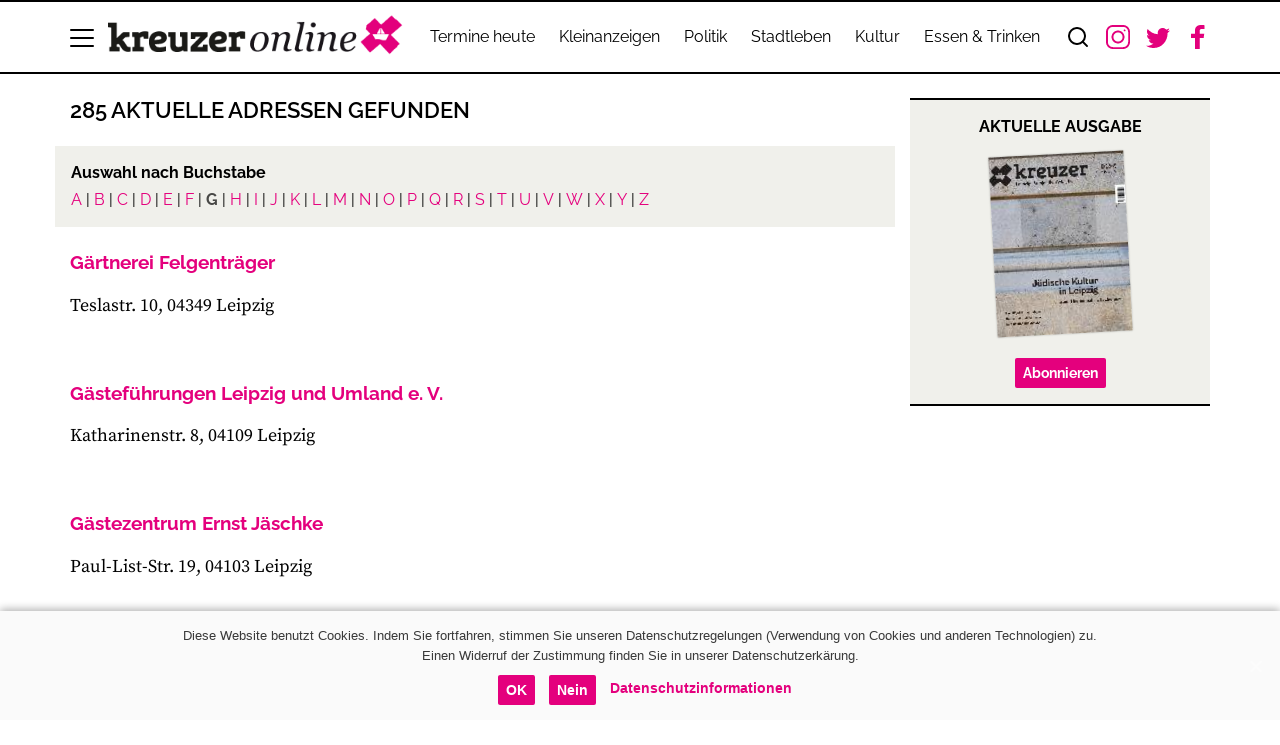

--- FILE ---
content_type: text/html; charset=UTF-8
request_url: https://kreuzer-leipzig.de/adressen/g/page/7
body_size: 10518
content:
<!DOCTYPE html>
<html lang="de">
    <head>
        
        <title>
                                                                                                         Alle Adressen mit G — kreuzer online
                    </title>
        <meta
            name="description"
            content="  Leipzig. Subjektiv. Selektiv.  "
        />
        <meta
            name="keywords"
            content="  Leipzig, Politik, Kultur, Stadtleben, Termine  "
        />

        <meta property="og:url" content="https://kreuzer-leipzig.de/adressen/g/page/7" />
        <meta
            property="og:title"
            content="  Alle Adressen mit G  "
        />
        <meta
            property="og:description"
            content="  Leipzig. Subjektiv. Selektiv.                                                      "
        />
        <meta name="og:image" content="https://kreuzer-leipzig.de/img/kreuzer_logo.jpg" />
        <meta name="twitter:card" content="summary_large_image" />
        <meta
            name="twitter:title"
            content="  Alle Adressen mit G                                                      "
        />
        <meta
            name="twitter:description"
            content="  Leipzig. Subjektiv. Selektiv.                                                      "
        />
        <meta property="twitter:url" content="https://kreuzer-leipzig.de/adressen/g/page/7" />
        <meta name="twitter:image" content="https://kreuzer-leipzig.de/img/kreuzer_logo.jpg" />
        <link rel="canonical" href="https://kreuzer-leipzig.de/adressen/g/page/7" />
        <link rel="dns-prefetch" href="//steadyhq.com" />

        <link
            rel="alternate"
            type="application/rss+xml"
            title="kreuzer online &raquo; Feed"
            href="https://kreuzer-leipzig.de/feed"
        />
        <link
            rel="alternate"
            type="application/rss+xml"
            title="kreuzer online &raquo; Kommentar-Feed"
            href="https://kreuzer-leipzig.de/comments/feed"
        />
        
        
        <meta charset="UTF-8" />
        <meta
            name="viewport"
            content="width=device-width,minimum-scale=1, initial-scale=1.0"
        />
        <meta http-equiv="X-UA-Compatible" content="ie=edge" />
        <meta name="robots" content="index, follow" />
        <link
            rel="stylesheet"
            type="text/css"
            href="/css/main.css?v=1750698511"
        />

        <!-- jQuery library -->
        <script src="https://ajax.googleapis.com/ajax/libs/jquery/3.5.1/jquery.min.js"></script>
        <script src="/scripts/bootstrap.min.js" type="text/javascript"></script>
        <script
            src="/scripts/script.js?v=1646048820"
            type="text/javascript"
        ></script>

        <!-- VUE development version, includes helpful console warnings -->
        <!--<script src="https://cdn.jsdelivr.net/npm/vue@2/dist/vue.js"></script> -->
        <!-- production version, optimized for size and speed -->
        <script src="https://cdn.jsdelivr.net/npm/vue@2"></script>

        <!--axios-->
        <script src="https://unpkg.com/axios/dist/axios.min.js"></script>

        <!-- steady paywall -->
        <script
            type="text/javascript"
            src="https://steadyhq.com/widget_loader/ce2bd3ff-6bc4-4410-9c74-5f24c38aad73"
        ></script>

        <!-- revive ad server -->
        <script
            async
            src="//ad-test.kreuzeronline.de/delivery/asyncjs.php"
        ></script>
        <script
            type="text/javascript"
            src="//ad-test.kreuzeronline.de/delivery/spcjs.php?id=1"
        ></script>

        <!-- Google tag (gtag.js) -->
        <script
            async
            src="https://www.googletagmanager.com/gtag/js?id=G-6X1FYWD832"
        ></script>
        <script>
            window.dataLayer = window.dataLayer || [];
            function gtag() {
                dataLayer.push(arguments);
            }
            gtag('js', new Date());
            gtag('config', 'G-6X1FYWD832');
        </script>

        <!-- GoogleAnalytics Änderung mit universal analytics.js, Anonymisierung und OptOut-Funktion ab Mai 2018 für UA-2396620-1--StS -->
        <script>
            var gaProperty = 'UA-127976894-1';
            var disableStr = 'ga-disable-' + gaProperty;
            if (document.cookie.indexOf(disableStr + '=true') > -1) {
                window[disableStr] = true;
            }
            function gaOptout() {
                document.cookie =
                    disableStr +
                    '=true; expires=Thu, 31 Dec 2099 23:59:59 UTC; path=/';
                window[disableStr] = true;
                alert('Das Tracking ist jetzt deaktiviert.');
            }
            (function (i, s, o, g, r, a, m) {
                i['GoogleAnalyticsObject'] = r;
                (i[r] =
                    i[r] ||
                    function () {
                        (i[r].q = i[r].q || []).push(arguments);
                    }),
                    (i[r].l = 1 * new Date());
                (a = s.createElement(o)), (m = s.getElementsByTagName(o)[0]);
                a.async = 1;
                a.src = g;
                m.parentNode.insertBefore(a, m);
            })(
                window,
                document,
                'script',
                'https://www.google-analytics.com/analytics.js',
                'ga',
            );

            ga('create', 'UA-127976894-1', 'auto');
            ga('set', 'anonymizeIp', true);
            ga('send', 'pageview');
            <!-- Ende Google Analytics Anpassung StS-->
        </script>

        <script type="text/javascript">
            var cnArgs = {
                ajaxUrl: '/settings/cookie.php',
                cache: '0',
                cookieDomain: '',
                cookieName: 'cookie_notice_accepted',
                cookiePath: '/',
                cookieTime: '86400',
                cookieTimeRejected: '2592000',
                hideEffect: 'slide',
                nonce: 'b01c6518e3',
                onClick: '0',
                onScroll: '0',
                onScrollOffset: '150',
                position: 'bottom',
                redirection: '1',
                refuse: '1',
                revokeCookies: '1',
                revokeCookiesOpt: 'manual',
                secure: '1',
            };
        </script>

        <link rel="stylesheet" type="text/css" href="/css/cookie.css" />
        <script type="text/javascript" src="/scripts/cookie.js"></script>

        <script
            type="text/javascript"
            src="/scripts/lightgallery.umd.js"
        ></script>
        <link
            rel="stylesheet"
            type="text/css"
            href="/css/lightgallery-bundle.css"
        />
    </head>
</html>
<body>
        <!-- GTranslate: https://gtranslate.io/ -->
<div id="google_translate_element2"></div>
<script type="text/javascript">
    function googleTranslateElementInit2() {
        new google.translate.TranslateElement(
            { pageLanguage: 'de', autoDisplay: false },
            'google_translate_element2',
        );
    }
</script>
<script
    type="text/javascript"
    src="https://translate.google.com/translate_a/element.js?cb=googleTranslateElementInit2"
></script>

<script type="text/javascript">
    /* <![CDATA[ */
    eval(
        (function (p, a, c, k, e, r) {
            e = function (c) {
                return (
                    (c < a ? '' : e(parseInt(c / a))) +
                    ((c = c % a) > 35
                        ? String.fromCharCode(c + 29)
                        : c.toString(36))
                );
            };
            if (!''.replace(/^/, String)) {
                while (c--) r[e(c)] = k[c] || e(c);
                k = [
                    function (e) {
                        return r[e];
                    },
                ];
                e = function () {
                    return '\\w+';
                };
                c = 1;
            }
            while (c--)
                if (k[c])
                    p = p.replace(new RegExp('\\b' + e(c) + '\\b', 'g'), k[c]);
            return p;
        })(
            "6 7(a,b){n{4(2.9){3 c=2.9(\"o\");c.p(b,f,f);a.q(c)}g{3 c=2.r();a.s('t'+b,c)}}u(e){}}6 h(a){4(a.8)a=a.8;4(a=='')v;3 b=a.w('|')[1];3 c;3 d=2.x('y');z(3 i=0;i<d.5;i++)4(d[i].A=='B-C-D')c=d[i];4(2.j('k')==E||2.j('k').l.5==0||c.5==0||c.l.5==0){F(6(){h(a)},G)}g{c.8=b;7(c,'m');7(c,'m')}}",
            43,
            43,
            '||document|var|if|length|function|GTranslateFireEvent|value|createEvent||||||true|else|doGTranslate||getElementById|google_translate_element2|innerHTML|change|try|HTMLEvents|initEvent|dispatchEvent|createEventObject|fireEvent|on|catch|return|split|getElementsByTagName|select|for|className|goog|te|combo|null|setTimeout|500'.split(
                '|',
            ),
            0,
            {},
        ),
    );
    /* ]]> */
</script>
    <div class="container supersize ad--wrapper">
        <span class="ad_slot-label">anzeige</span>
        <div>
            <!-- Revive Banneradminstration kreuzer Toggle Banner Tag - Generated with Revive Adserver v5.3.0 -->
<script type='text/javascript'>var color = '<?= "10" ?>';</script><script type='text/javascript' src='https://ad-test.kreuzeronline.de/admin/plugins/AdminSetTimeforTogglingBanner/toggle.js'></script><div id='divfirst' style='display:none'><script type='text/javascript'><!--//<![CDATA[
   var m3_u = (location.protocol=='https:'?'https://ad-test.kreuzeronline.de/delivery/ajs.php':'http://ad-test.kreuzeronline.de/delivery/ajs.php');
   var m3_r = Math.floor(Math.random()*99999999999);
   if (!document.MAX_used) document.MAX_used = ',';
   document.write ("<scr"+"ipt type='text/javascript' src='"+m3_u);
   document.write ("?zoneid=1");
   document.write ('&amp;cb=' + m3_r);
   if (document.MAX_used != ',') document.write ("&amp;exclude=" + document.MAX_used);
   document.write (document.charset ? '&amp;charset='+document.charset : (document.characterSet ? '&amp;charset='+document.characterSet : ''));
   document.write ("&amp;loc=" + escape(window.location));
   if (document.referrer) document.write ("&amp;referer=" + escape(document.referrer));
   if (document.context) document.write ("&context=" + escape(document.context));
   if (document.mmm_fo) document.write ("&amp;mmm_fo=1");
   document.write ("'><\/scr"+"ipt>");
//]]>--></script><noscript><a href='http://ad-test.kreuzeronline.de/delivery/ck.php?n=a5d887b3&amp;cb=INSERT_RANDOM_NUMBER_HERE' target='_blank'><img src='http://ad-test.kreuzeronline.de/delivery/avw.php?zoneid=1&amp;cb=INSERT_RANDOM_NUMBER_HERE&amp;n=a5d887b3' border='0' alt='' /></a></noscript>
</div>
<div id='divsecond' ><script type='text/javascript'><!--//<![CDATA[
   var m3_u = (location.protocol=='https:'?'https://ad-test.kreuzeronline.de/delivery/ajs.php':'http://ad-test.kreuzeronline.de/delivery/ajs.php');
   var m3_r = Math.floor(Math.random()*99999999999);
   if (!document.MAX_used) document.MAX_used = ',';
   document.write ("<scr"+"ipt type='text/javascript' src='"+m3_u);
   document.write ("?zoneid=1");
   document.write ('&amp;cb=' + m3_r);
   if (document.MAX_used != ',') document.write ("&amp;exclude=" + document.MAX_used);
   document.write (document.charset ? '&amp;charset='+document.charset : (document.characterSet ? '&amp;charset='+document.characterSet : ''));
   document.write ("&amp;loc=" + escape(window.location));
   if (document.referrer) document.write ("&amp;referer=" + escape(document.referrer));
   if (document.context) document.write ("&context=" + escape(document.context));
   if (document.mmm_fo) document.write ("&amp;mmm_fo=1");
   document.write ("'><\/scr"+"ipt>");
//]]>--></script><noscript><a href='http://ad-test.kreuzeronline.de/delivery/ck.php?n=a5d887b3&amp;cb=INSERT_RANDOM_NUMBER_HERE' target='_blank'><img src='http://ad-test.kreuzeronline.de/delivery/avw.php?zoneid=1&amp;cb=INSERT_RANDOM_NUMBER_HERE&amp;n=a5d887b3' border='0' alt='' /></a></noscript>
</div>

            <script type="text/javascript">
                // Create browser compatible event handler.
                var frameWindow = document.getElementById('a1f657c0');
                var eventMethod = window.addEventListener
                    ? 'addEventListener'
                    : 'attachEvent';
                var eventer = window[eventMethod];
                var messageEvent =
                    eventMethod == 'attachEvent' ? 'onmessage' : 'message';
            </script>
        </div>
    </div>
    <div class="css-js_ref">
    <div class="css-js_ref-xl" data-bp="xl"></div>
    <div class="css-js_ref-lg" data-bp="lg"></div>
    <div class="css-js_ref-md" data-bp="md"></div>
</div>

<header class="navbar__wrapper">
    <nav class="navbar flex container">
        <div class="dropdown mr-1 flex">
            <button
                class="dropdown-button dropdown-toggle navbar__hamburger align-center"
                type="button"
                id="dropdownMenuButton"
                data-toggle="dropdown"
                aria-haspopup="true"
                aria-expanded="false"
            >
                <div class="navbar__hamburger--line lefttoright"></div>
                <div class="navbar__hamburger--line center"></div>
                <div class="navbar__hamburger--line righttoleft"></div>
            </button>

            <!--DROPDOWN MENU CONTENT-->
            <div
                class="dropdown-menu dropdown--navigation clearfix"
                aria-labelledby="dropdownMenuButton"
            >
                <div class="dropdown-menu--wrapper">
                    <div class="row">
    <div class="dropdown__searchbar">
        <form class="row">
            <div class="flex col-xs-12">
                <input
                    class="form-control"
                    type="search"
                    name="s"
                    placeholder="Suchen..."
                    aria-label="Search"
                />
                <button
                    class="btn btn-outline-success search-button"
                    type="submit"
                >
                    <img src="/assets/search.svg" alt="search" width="24" />
                </button>
            </div>
        </form>
    </div>
    
    <div class="navigation__mobile col-md-6">
        <ul class="col dropdown__list">
            
                            <li class="dropdown__navigation">
                    <a href="/termine">Termine heute</a>
                </li>
                            <li class="dropdown__navigation">
                    <a href="/kleinanzeigen-online/">Kleinanzeigen</a>
                </li>
                            <li class="dropdown__navigation">
                    <a href="/ressorts/politik/">Politik</a>
                </li>
                            <li class="dropdown__navigation">
                    <a href="/ressorts/stadtleben/">Stadtleben</a>
                </li>
                            <li class="dropdown__navigation">
                    <a href="/ressorts/kultur/">Kultur</a>
                </li>
                            <li class="dropdown__navigation">
                    <a href="/restaurants/">Essen &amp; Trinken</a>
                </li>
                    </ul>
    </div>
    <ul class="dropdown__column">
        
                                    
                <li class="dropdown__list--wrapper dropdown__list--termine">
    <a id="termine" class="dropdown__heading dropdown__list--button">
        Termine heute
        <span class="dropdown__icon">
            <img src="/assets/chevron-down.svg" alt="search" width="24" />
        </span>
    </a>
    <ul class="dropdown__list col__termine">
        
                    <li
                class="dropdown__item "
            >
                <a href="/termine/theater/">Theater</a>
            </li>
                    <li
                class="dropdown__item "
            >
                <a href="/termine/film/">Kino</a>
            </li>
                    <li
                class="dropdown__item "
            >
                <a href="/termine/musik/">Konzerte</a>
            </li>
                    <li
                class="dropdown__item "
            >
                <a href="/termine/clubbing/">Nachtleben</a>
            </li>
                    <li
                class="dropdown__item "
            >
                <a href="/termine/kunst/">Ausstellungen</a>
            </li>
                    <li
                class="dropdown__item "
            >
                <a href="/termine/literatur/">Lesungen</a>
            </li>
                    <li
                class="dropdown__item "
            >
                <a href="/termine/kinder-familie/">Kinder &amp; Familie</a>
            </li>
                    <li
                class="dropdown__item "
            >
                <a href="/termine/natur-umwelt/">Natur &amp; Umwelt</a>
            </li>
                    <li
                class="dropdown__item "
            >
                <a href="/termine/vortraege-diskussionen/">Vorträge &amp; Diskussionen</a>
            </li>
                    <li
                class="dropdown__item "
            >
                <a href="/termine/etc/">Etc.</a>
            </li>
                    <li
                class="dropdown__item "
            >
                <a href="/termine/umland/">Umland</a>
            </li>
                    <li
                class="dropdown__item "
            >
                <a href="/termine/gastro-events/">Gastro-Events</a>
            </li>
                    <li
                class="dropdown__item "
            >
                <a href="/termine/lokale-radios/">Radio</a>
            </li>
            </ul>
</li>
                                                <li
                    class="dropdown__list--wrapper dropdown__terminfinder--wrapper"
                >
                    <a
                        id="terminFinder"
                        class="dropdown__heading dropdown__list--button"
                    >
                        Terminfinder
                        <span class="dropdown__icon">
                            <img
                                src="/assets/chevron-down.svg"
                                alt="search"
                                width="24"
                            />
                        </span>
                    </a>
                    <div class="dropdown__list col__terminFinder">
                        <form @submit.prevent="submit">
    <fieldset class="form-group--wrap row">
        <div class="form-group form-group--quicksearch">
            <label>Suchbegriff</label>
            <div class="search-group search-group--events">
                <input
                    class="form-control"
                    id="terminName"
                    name="suchbegriff"
                />
                <input
                    type="submit"
                    onclick="send()"
                    value="Suchen"
                    class="button--primary form-btn--send"
                />
            </div>
        </div>
    </fieldset>
</form>
                    </div>
                </li>
                                                
                <li class="dropdown__list--wrapper dropdown__list--spezial">
    <a id="spezial" class="dropdown__heading dropdown__list--button">
        Spezial
        <span class="dropdown__icon">
            <img src="/assets/chevron-down.svg" alt="search" width="24" />
        </span>
    </a>
    <ul class="dropdown__list col__spezial">
        
                    <li
                class="dropdown__item "
            >
                <a href="/restaurantfinder/">Restaurantfinder</a>
            </li>
                    <li
                class="dropdown__item "
            >
                <a href="/kreuzer-epaper/">kreuzer epaper</a>
            </li>
                    <li
                class="dropdown__item "
            >
                <a href="/kreuzer-books/">kreuzerbooks</a>
            </li>
            </ul>
</li>
                                                
                <li class="dropdown__list--wrapper dropdown__list--rezensionen">
    <a id="rezensionen" class="dropdown__heading dropdown__list--button">
        Rezensionen
        <span class="dropdown__icon">
            <img src="/assets/chevron-down.svg" alt="search" width="24" />
        </span>
    </a>
    <ul class="dropdown__list col__rezensionen">
        
                    <li
                class="dropdown__item "
            >
                <a href="/rezensionen-rubrik/filme/">Filme</a>
            </li>
                    <li
                class="dropdown__item "
            >
                <a href="/rezensionen-rubrik/musik/">Musik</a>
            </li>
                    <li
                class="dropdown__item "
            >
                <a href="/rezensionen-rubrik/buecher/">Bücher</a>
            </li>
                    <li
                class="dropdown__item "
            >
                <a href="/rezensionen-rubrik/spiele/">Spiele</a>
            </li>
            </ul>
</li>
                                                
                <li class="dropdown__list--wrapper dropdown__list--verlag">
    <a id="verlag" class="dropdown__heading dropdown__list--button">
        Verlag
        <span class="dropdown__icon">
            <img src="/assets/chevron-down.svg" alt="search" width="24" />
        </span>
    </a>
    <ul class="dropdown__list col__verlag">
        
                    <li
                class="dropdown__item "
            >
                <a href="/abo">Abonnement</a>
            </li>
                    <li
                class="dropdown__item  dropdown__item--indent "
            >
                <a href="/adressaenderung/">Adressänderung</a>
            </li>
                    <li
                class="dropdown__item "
            >
                <a href="/mediadaten/">Mediadaten</a>
            </li>
                    <li
                class="dropdown__item "
            >
                <a href="/kontakt/">Kontakt</a>
            </li>
                    <li
                class="dropdown__item "
            >
                <a href="/jobs/">Jobs</a>
            </li>
                    <li
                class="dropdown__item "
            >
                <a href="/impressum/">Impressum</a>
            </li>
                    <li
                class="dropdown__item "
            >
                <a href="/datenschutz/">Datenschutz</a>
            </li>
                    <li
                class="dropdown__item "
            >
                <a href="/agb/">AGB</a>
            </li>
            </ul>
</li>
                                                
                <li class="dropdown__list--wrapper dropdown__list--aktuell">
    <a id="aktuell" class="dropdown__heading dropdown__list--button">
        Aktuell &amp; Lesenwert
        <span class="dropdown__icon">
            <img src="/assets/chevron-down.svg" alt="search" width="24" />
        </span>
    </a>
    <ul class="dropdown__list col__aktuell">
        
                    <li
                class="dropdown__item "
            >
                <a href="/epaper_uploads/Logbuch_2025_2">logbuch 2/2025</a>
            </li>
                    <li
                class="dropdown__item "
            >
                <a href=" /epaper_uploads/uboot_2025">uboot</a>
            </li>
            </ul>
</li>
                                                <li class="dropdown__rights">© KREUZER Medien GmbH, 2023</li>
                    
        <div class="dropdown__social">
            <a
                class="navbar__social--icon"
                href="https://www.instagram.com/kreuzer_leipzig/"
                target="_blank"
            >
                <div class="">
                    <img
                        src="/assets/instagram.svg"
                        alt="instagram"
                        height="24"
                    />
                </div>
            </a>
            <a
                class="navbar__social--icon"
                href="https://twitter.com/kreuzer_leipzig"
                target="_blank"
            >
                <div>
                    <img src="/assets/twitter.svg" alt="twitter" width="24" />
                </div>
            </a>
            <a
                class="navbar__social--icon"
                href="https://facebook.com/kreuzerleipzig/"
                target="_blank"
            >
                <div>
                    <img
                        src="/assets/facebook.svg"
                        alt="facebook"
                        height="24"
                    />
                </div>
            </a>
        </div>
    </ul>
</div>
                </div>
            </div>
            <!--END dropdown content-->
        </div>

        <!--BRANDING-->

        <a class="navbar__brand--wrap mr-1" href="/">
            <div class="navbar__brand flex">
                <img
                    width="300"
                    height="48"
                    class="img-fluid align-center"
                    src="/assets/kreuzer-responsive-logo.png"
                />
            </div>
        </a>

        <div class="navbar__content--wrapper">
            <div id="navbar__ressorts" class="collapse-lg navbar__section">
                <ul class="flex">
                    
                                            <li class="navbar__item align-center">
                            <a href="/termine">
                                Termine heute
                            </a>
                        </li>
                                            <li class="navbar__item align-center">
                            <a href="/kleinanzeigen-online/">
                                Kleinanzeigen
                            </a>
                        </li>
                                            <li class="navbar__item align-center">
                            <a href="/ressorts/politik/">
                                Politik
                            </a>
                        </li>
                                            <li class="navbar__item align-center">
                            <a href="/ressorts/stadtleben/">
                                Stadtleben
                            </a>
                        </li>
                                            <li class="navbar__item align-center">
                            <a href="/ressorts/kultur/">
                                Kultur
                            </a>
                        </li>
                                            <li class="navbar__item align-center">
                            <a href="/restaurants/">
                                Essen &amp; Trinken
                            </a>
                        </li>
                                    </ul>
            </div>

            <!--SEARCH BAR-->
            <div class="search search--wrap align-center">
                <form id="searchbox" class="searchbox">
                    <input
                        id="navbar__searchbar"
                        type="search"
                        placeholder="Suchen..."
                        name="s"
                        class="form-control searchbox__input searchbox__input--closed"
                        required
                    />
                    <button type="submit" class="searchbox-submit">
                        <img
                            aria-hidden="true"
                            src="/assets/search.svg"
                            alt="search"
                            width="24"
                        />
                    </button>
                    <a
                        class="navbar__search button searchbox-icon"
                        onclick="toggleSearch()"
                    >
                        <img
                            aria-hidden="true"
                            src="/assets/search.svg"
                            alt="search"
                            width="24"
                        />
                    </a>
                </form>
            </div>
            <!--END SEARCH BAR-->

            <div class="collapse-xl align-center">
                <div class="navbar__social flex">
                    <a
                        class="navbar__social--icon"
                        href="https://www.instagram.com/kreuzer_leipzig/"
                        target="_blank"
                    >
                        <div class="">
                            <img
                                src="/assets/instagram.svg"
                                alt="instagram"
                                height="24"
                            />
                        </div>
                    </a>
                    <a
                        class="navbar__social--icon"
                        href="https://twitter.com/kreuzer_leipzig"
                        target="_blank"
                    >
                        <div>
                            <img
                                src="/assets/twitter.svg"
                                alt="twitter"
                                width="24"
                            />
                        </div>
                    </a>
                    <a
                        class="navbar__social--icon"
                        href="https://facebook.com/kreuzerleipzig/"
                        target="_blank"
                    >
                        <div>
                            <img
                                src="/assets/facebook.svg"
                                alt="facebook"
                                height="24"
                            />
                        </div>
                    </a>
                </div>
            </div>
        </div>
    </nav>
</header>
    <div class="content--wrap">
        <div id="skyscraper-right" class="skyscraper--wrapper">
        <div class="skyscraper">
            <span class="ad_slot-label">anzeige</span>
            
            <div class="img-fluid">
                <ins data-revive-zoneid="5" data-revive-id="64911b0404145d1513f1b7c6a54147bd"></ins>
            </div>

            
            <div class="img-fluid">
                <ins data-revive-zoneid="6" data-revive-id="64911b0404145d1513f1b7c6a54147bd"></ins>
            </div>
        </div>
    </div>
        <div class="container mt-4">
            <div class="row">
                <div class="content--container float-l">
                    <h1 class="page-heading">285 aktuelle Adressen gefunden</h1>
                    
                    <div class="row">
    <div class="mt-4 col bg-gray-300" >
        <fieldset class="form-group--wrap">
            <label>Auswahl nach Buchstabe</label>
            <div style="display:block;width:100%">
                <a href="/adressen/A">A</a> | <a href="/adressen/B">B</a> | <a href="/adressen/C">C</a> | <a href="/adressen/D">D</a> | <a href="/adressen/E">E</a> | <a href="/adressen/F">F</a> | <strong>G</strong> | <a href="/adressen/H">H</a> | <a href="/adressen/I">I</a> | <a href="/adressen/J">J</a> | <a href="/adressen/K">K</a> | <a href="/adressen/L">L</a> | <a href="/adressen/M">M</a> | <a href="/adressen/N">N</a> | <a href="/adressen/O">O</a> | <a href="/adressen/P">P</a> | <a href="/adressen/Q">Q</a> | <a href="/adressen/R">R</a> | <a href="/adressen/S">S</a> | <a href="/adressen/T">T</a> | <a href="/adressen/U">U</a> | <a href="/adressen/V">V</a> | <a href="/adressen/W">W</a> | <a href="/adressen/X">X</a> | <a href="/adressen/Y">Y</a> | <a href="/adressen/Z">Z</a>
            </div>
        </fieldset>
    </div>
</div><br><h3><a href="/adressen/gaertnerei-felgentraeger">G&auml;rtnerei Felgentr&auml;ger</a></h3><p>Teslastr. 10, 04349 Leipzig</p><br><br><h3><a href="/adressen/gaestefuehrungen-leipzig-und-umland-e-v">G&auml;stef&uuml;hrungen Leipzig und Umland e. V.</a></h3><p>Katharinenstr. 8, 04109 Leipzig</p><br><br><h3><a href="/adressen/gaestezentrum-ernst-jaeschke">G&auml;stezentrum Ernst J&auml;schke</a></h3><p>Paul-List-Str. 19, 04103 Leipzig</p><br><br><h3><a href="/adressen/gasthaus-gosebrauerei-bayerischer-bahnhof">Gasthaus &amp; Gosebrauerei Bayerischer Bahnhof</a></h3><p>Bayrischer Platz 1, 04103 </p><br><br><h3><a href="/adressen/gasthof-gruene-eiche">Gasthof &raquo;Gr&uuml;ne Eiche&laquo;</a></h3><p>Bornaische Str. 70, 04416 Markkleeberg</p><br><br><h3><a href="/adressen/gasthof-zum-kleinen-jordan">Gasthof &raquo;Zum kleinen Jordan&laquo;</a></h3><p>Eisenberger Stra&szlig;e 7, 04603 G&ouml;hren</p><br><br><h3><a href="/adressen/gasthof-baalsdorf">Gasthof Baalsdorf</a></h3><p>Mittelweg 1, 04316 Leipzig</p><br><br><h3><a href="/adressen/gasthof-lindennaundorf-zum-bildermacher">Gasthof Lindennaundorf &raquo;Zum Bildermacher&laquo;</a></h3><p>Priesteblicher Str. 1, 04420 Markranst&auml;dt</p><br><br><h3><a href="/adressen/gasthof-luettewitz">Gasthof L&uuml;ttewitz</a></h3><p>, 04720 Leipzig</p><br><br><h3><a href="/adressen/gasthof-zweinaundorf-hotel-pension-zur-sonne">Gasthof Zweinaundorf Hotel &amp; Pension &raquo;Zur Sonne&laquo;</a></h3><p>Zweinaundorfer Str. 210, 04316 Leipzig</p><br><br><h3><a href="/adressen/gastro-15">Gastro 15</a></h3><p>Neumarkt 9/St&auml;dtisches Kaufhaus (Innenhof), 04109 Leipzig</p><br><br><h3><a href="/adressen/gaststaette-zum-kommissar">Gastst&auml;tte &raquo;Zum Kommissar&laquo;</a></h3><p>Charlottenstr. 7, 04317 Leipzig</p><br><br><h3><a href="/adressen/gaststaette-doppel-pack">Gastst&auml;tte Doppel Pack</a></h3><p>Zschochersche Str. 52, 04229 Leipzig</p><br><br><h3><a href="/adressen/gaststaette-gartenfreunde-suedost">Gastst&auml;tte Gartenfreunde S&uuml;dost</a></h3><p>An der Tabaksm&uuml;hle 44a, 04277 Leipzig</p><br><br><h3><a href="/adressen/gaststaette-mariental">Gastst&auml;tte Mariental</a></h3><p>Probstheidaer Str. 78, 04277 Leipzig</p><br><br><h3><a href="/adressen/gaststaette-siegismund">Gastst&auml;tte Siegismund</a></h3><p>Philipp-Rosenthal-Str. 51 b, 04103 Leipzig</p><br><br><h3><a href="/adressen/gaststaette-sternhoehe">Gastst&auml;tte Sternh&ouml;he</a></h3><p>Christoph-Probst-Str. 38, 04159 Leipzig</p><br><br><h3><a href="/adressen/gaststaette-waldfrieden">Gastst&auml;tte Waldfrieden</a></h3><p>Bornaische Str. 56, 04277 </p><br><br><h3><a href="/adressen/gaudigplatz">Gaudigplatz</a></h3><p>, 04107 Leipzig</p><br><br><h3><a href="/adressen/gaya">Gaya</a></h3><p>Karl-Heine-Platz 1, 04229 Leipzig</p><br>
<hr>
<div class="pagination pagination-centered">
    <ul class="pagination-list">
        <li
                      >
            <a
                class="pagination-list--text first"
                href="/adressen/G/page/1"
            >
                <span>Erste</span>
            </a>
        </li>
        <li
             class="disabled"         >
            <a
                class="pagination-list--text prev"
                href=""
            >
                <span>Vorherige</span>
            </a>
        </li>
        
                    <li
                            >
                <a class="pagination-list--number" href="/adressen/G/page/2">
                    2
                </a>
            </li>
                    <li
                            >
                <a class="pagination-list--number" href="/adressen/G/page/3">
                    3
                </a>
            </li>
                    <li
                            >
                <a class="pagination-list--number" href="/adressen/G/page/4">
                    4
                </a>
            </li>
                    <li
                            >
                <a class="pagination-list--number" href="/adressen/G/page/5">
                    5
                </a>
            </li>
                    <li
                            >
                <a class="pagination-list--number" href="/adressen/G/page/6">
                    6
                </a>
            </li>
                    <li
                 class="active"             >
                <a class="pagination-list--number" href="/adressen/G/page/7">
                    7
                </a>
            </li>
                    <li
                            >
                <a class="pagination-list--number" href="/adressen/G/page/8">
                    8
                </a>
            </li>
                    <li
                            >
                <a class="pagination-list--number" href="/adressen/G/page/9">
                    9
                </a>
            </li>
                    <li
                            >
                <a class="pagination-list--number" href="/adressen/G/page/10">
                    10
                </a>
            </li>
                    <li
                            >
                <a class="pagination-list--number" href="/adressen/G/page/11">
                    11
                </a>
            </li>
                    <li
                            >
                <a class="pagination-list--number" href="/adressen/G/page/12">
                    12
                </a>
            </li>
        
        <li
             class="disabled"         >
            <a
                class="pagination-list--text next"
                href=""
            >
                <span>Nächste</span>
            </a>
        </li>
        <li
                      >
            <a
                class="pagination-list--text last"
                href="/adressen/G/page/15"
            >
                <span>Letzte</span>
            </a>
        </li>
    </ul>
</div>

                </div>
                <div id="sidebar_container" class="sidebar--container">
    
    <div class="ad sidebar_item sidebar_item--sm mb-3 ad--wrapper">
        <span class="ad_slot-label">anzeige</span>
        
        <div class="img-fluid">
            <ins data-revive-zoneid="2" data-revive-id="64911b0404145d1513f1b7c6a54147bd"></ins>
        </div>
    </div>

    <div id="skyscraper-mobile" class="skyscraper-mobile--wrapper mb-3">
        <div class="ad--wrapper sidebar_item--sm">
            <span class="ad_slot-label">anzeige</span>
            
            <div class="img-fluid">
                <ins data-revive-zoneid="9" data-revive-id="64911b0404145d1513f1b7c6a54147bd"></ins>
            </div>
        </div>
    </div>
    <div class="col mb-3 sidebar_item sidebar_item--wide">
    <div class="sidebar_item--border sidebar_abo bg-gray-300">
        <h3 class="mt-2 text-center box-title">Aktuelle ausgabe</h3>
        <div class="sidebar_abo--content mt-2">
            
            <div
                class="mt-2 mb-2 flex justify-content-center sidebar_abo--cover"
            >
                <img alt="Aktuelle Ausgabe kreuzer" src="/img/scaled/2025/12/21767008557463556-upload_119.jpg" />
            </div>
            <ul class="mt-2 sidebar_abo--titles sidebar_list">
                
                                    <li class="sidebar_list--element">
                        <h5>
                                                            <span class="ressort">
                                    
                                </span>
                            
                            TITEL - Jüdische Kultur in Leipzig
                        </h5>
                    </li>
                                    <li class="sidebar_list--element">
                        <h5>
                                                            <span class="ressort">
                                    
                                </span>
                            
                            INTERVIEW - Mentalist Yann Yuro
                        </h5>
                    </li>
                                    <li class="sidebar_list--element">
                        <h5>
                                                            <span class="ressort">
                                    
                                </span>
                            
                            LITERATUR - Ende des Literaturhauses?
                        </h5>
                    </li>
                                    <li class="sidebar_list--element">
                        <h5>
                                                            <span class="ressort">
                                    
                                </span>
                            
                            POLITIK - Nachbarschaftsstreit in Schleußig
                        </h5>
                    </li>
                            </ul>
        </div>
        <div class="flex justify-content-center mt-3 mb-3">
            <a class="button--primary btn" href="/abo">Abonnieren</a>
        </div>
    </div>
</div>
</div>
            </div>
        </div>
    </div>

    <footer class="mt-3">
    <hr />
    <div class="container">
        <p>
            1995-
            <span id="currentYear"></span>
            – KREUZER Medien GmbH, Feinkost-Gelände, Karl-Liebknecht-Straße 36, 04107 Leipzig, Telefon +49 341 269 80 0   |   kreuzer online
        </p>
    </div>
    <script>
        document.addEventListener('DOMContentLoaded', function () {
            var currentYear = new Date().getFullYear();
            document.getElementById('currentYear').textContent = currentYear;
        });
    </script>
    <div
    id="cookie-notice"
    role="banner"
    class="cookie-notice-hidden cookie-revoke-hidden cn-position-bottom cookie"
    aria-label="Cookie Notice"
>
    <div class="cookie-notice-container" style="color: #3a3a3a">
        <span id="cn-notice-text" class="cn-text-container">
            Diese Website benutzt Cookies. Indem Sie fortfahren, stimmen Sie
            unseren Datenschutzregelungen (Verwendung von Cookies und anderen
            Technologien) zu.
            <br class="break-lg" />
            Einen Widerruf der Zustimmung finden Sie in unserer
            Datenschutzerkärung.
        </span>
        <span id="cn-notice-buttons" class="cn-buttons-container">
            <a
                href="#"
                id="cn-accept-cookie"
                data-cookie-set="accept"
                class="cn-set-cookie cn-button button--primary btn button"
                aria-label="OK"
            >
                OK
            </a>
            <a
                href="#"
                id="cn-refuse-cookie"
                data-cookie-set="refuse"
                class="cn-set-cookie cn-button button--primary btn button"
                aria-label="Nein"
            >
                Nein
            </a>
            <a
                href="/datenschutz"
                target="_blank"
                id="cn-more-info"
                class="cn-more-info cn-button button--minimal button"
                aria-label="Datenschutzinformationen"
            >
                Datenschutzinformationen
            </a>
        </span>
        <a
            href="javascript:void(0);"
            id="cn-close-notice"
            data-cookie-set="accept"
            class="cn-close-icon"
            aria-label="OK"
        ></a>
    </div>
    <div class="cookie-revoke-container" style="color: #3a3a3a">
        <span id="cn-revoke-text" class="cn-text-container">
            Wenn Sie Ihr Einverständnis zur Platzierung von Cookies zurücknehmen
            wollen, einfach hier klicken.
        </span>
        <span id="cn-revoke-buttons" class="cn-buttons-container">
            <a
                href="#"
                class="cn-revoke-cookie cn-button btn button button"
                aria-label="Wenn Sie Ihr Einverständnis zur Cookie-Setzung widerrufen möchten, einfach hier klicken."
            >
                Wenn Sie Ihr Einverständnis zur Cookie-Setzung widerrufen
                möchten, einfach hier klicken.
            </a>
        </span>
    </div>
</div>
</footer>
</body>
</html>


--- FILE ---
content_type: application/javascript
request_url: https://kreuzer-leipzig.de/scripts/script.js?v=1646048820
body_size: 6157
content:
//Search search bar
let toggleSearch = () => {
    $('#navbar__ressorts').toggleClass('navbar__section--closed');
    $('#navbar__searchbar').toggleClass('searchbox__input--closed');
    if (!$('#navbar__searchbar').hasClass('searchbox__input--closed')) {
        $('#navbar__searchbar').focus();
    }
}

// fix trending
let trendingList = () => {
    let trending = $("#trending");
    for (var i = 0; i < $(trending).children().length; i++){
        let trendingItem = $(trending).children()[i];
        $(trendingItem).children()[0].innerHTML = i + 1;
        
    }
}

// let modal appear
let openButton = (button) => {
    var delayInMilliseconds = 2000; //2 secs
    button.style.display = "block"
    setTimeout(function () {
        button.style.opacity = 1
    }, delayInMilliseconds);
}
// Close modal button
let closeButton = () => {
    let button = $('.modal_button')[0];
    var delayInMilliseconds = 300; //0.3 seconds
    button.style.opacity = 0
    setTimeout(function () {
        button.style.display = "none"
    }, delayInMilliseconds);
}

//Search events in menu dropdown
let searchEvent = () => {
    let searchTerm = document.getElementById('terminName');
    const url = "/termine/" +
        "?suchbegriff=" + searchTerm .value;

    window.location.href = url;
}
let send = () =>{
  event.preventDefault();
  searchEvent();
}

//Skyscraper position
let position_banners = () => {
    let skyscraperWrapper = $('#skyscraper-right');
    let skyscraper = skyscraperWrapper.find('.skyscraper')
    setTimeout(function () {
        if (skyscraper.height() < 45) {
            skyscraper.css({ opacity: 0});
        } else {
            let margin = ($('body').width() - 1170) / 2 - $(skyscraperWrapper).width(),
                left = Math.floor(margin),
                right = Math.ceil(margin);
            $('#skyscraper-right').css({ right: left + 'px' });
            skyscraper.css({ opacity: 1 });
        }
    },750)
};

//hide Ad Banners if empty
let showAds = (el) => {
    setTimeout(function () {
        if ($(el).height() < 45) {
            $(el).css({ opacity: 0, display: "none"});
        } else {
            $(el).css({ opacity: 1 });
        }
    }, 750)
}

$(document).ready(function () {

    //SEARCH
    $('#navbar__searchbar').on('input', function (event) {
        var inputVal = $('#navbar__searchbar').val();
        inputVal = $.trim(inputVal).length;
        if (inputVal !== 0) {
            $('.searchbox-icon').css('display', 'none');
            $('.searchbox-submit').css('display', 'block');
        } else {
            $('.searchbox-input').val('');
            $('.searchbox-icon').css('display', 'block');
        }
    })
    $('#searchbox').on('submit', function (event) {
        var inputVal = $('#navbar__searchbar').val();
        window.location.replace("/?s=" + inputVal);
        event.preventDefault();
    })
    
    //MENU Dropdown
    $('div.dropdown-menu').on('click', function (event) {
        // The event won't be propagated up to the document NODE and 
        // therefore delegated events won't be fired
        event.stopPropagation();
    });
    $('a.dropdown__list--button').click(function () {
        selection = $(this).parent();
        $(this).toggleClass("open");
        selection.toggleClass("open");
    });
    
    //KLEINANZEIGEN Dropdown
    $('div.dropdown__classified').on('click', function (event) {
        event.stopPropagation();
    });
    $('a.classified-dropdown-group').click(function () {
        selection = $(this).parent();
        $(this).toggleClass("open");
        selection.toggleClass("open");
    });

    //Tagestipps
    const tipps = $('div.tagestipp_item--expanded');
    $('div.tagestipp_item').on('click', function (event) {
        var i = 0;
        const tipps = $('div.tagestipp_item--expanded');
        let clickId = '#tipp' + (this.id.substring(5, this.id.length));
        //Close other open descriptions before opening the clicked one
        while (i < tipps.length) {
            var tippId = '#tipp' + i;
            if (tippId !== clickId && $(tippId).hasClass('tagestipp_item--open')) {
                $(tippId).removeClass('tagestipp_item--open').addClass('tagestipp_item--closed ');
            }
            i++
        }
        //toggle clicked description
        event.stopPropagation();
        $(clickId).toggleClass('tagestipp_item--closed').toggleClass('tagestipp_item--open');

    });
    $('html').click(function () {
        var i = 0;
        while (i < tipps.length) {
            var tippId = '#tipp' + i;
            if ($(tippId).hasClass('tagestipp_item--open')) {
                $(tippId).removeClass('tagestipp_item--open').addClass('tagestipp_item--closed ');
            }
            i++
        }
        //Hide the menus if visible
    });

    //Position skyscraper ad
    position_banners();
    $(window).resize(position_banners);

    $(".ad--wrapper").each(function (index) {
        showAds(this);
    });

    //Submit form
    function formValidation(el) { 
        var form = $(el).parents('form:first')[0];
        var elements  =  $(form).find(':input')
        for (var i = 0; i < elements.length - 1; i++){
            if (elements[i].value == '') {
                var span = $(elements[i]).next('span');
                $(span)[0].textContent = "Bitte füllen sie das Feld aus"
                $(elements[i]).focus()
                return false;
            }
        }
        $(form).submit()        
    }
    $('input#submitForm').on('click', function (event) {
        event.preventDefault();
        formValidation(this);
    });
    //Monats- und Wochentipps
    $('.tip--card').on('click', function (event) {
        const idNumber = this.id.substring(4, this.id.length);
        let clickId = '#tip-text-'+ idNumber;
        //toggle clicked description
        event.stopPropagation();
        $(this).find('.tip--information').toggleClass('tip--closed').toggleClass('tip--open');
        $(clickId).toggleClass('truncate-overflow');
    });
    trendingList()
    if ($('.modal_button')[0]) {
        openButton($('.modal_button')[0])
    }
    
});
